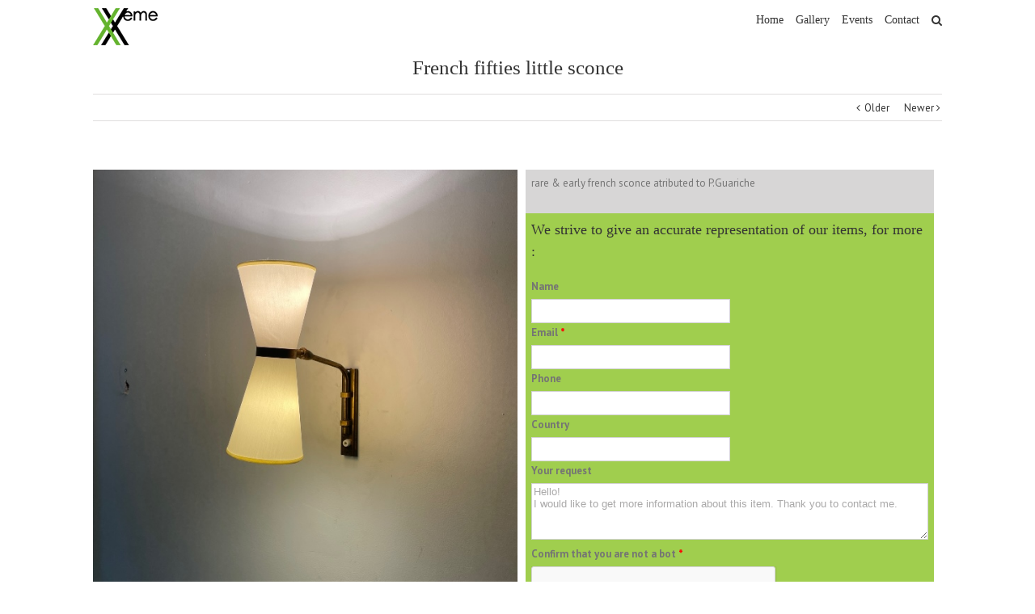

--- FILE ---
content_type: text/html; charset=utf-8
request_url: https://www.google.com/recaptcha/api2/anchor?ar=1&k=6LcdOYgUAAAAAITbhNaXCZ0OSGYf6jE7g4OcucYk&co=aHR0cDovL3d3dy54eGVtZS5jb206ODA.&hl=en&v=PoyoqOPhxBO7pBk68S4YbpHZ&size=normal&anchor-ms=20000&execute-ms=30000&cb=simg28nsw30z
body_size: 49441
content:
<!DOCTYPE HTML><html dir="ltr" lang="en"><head><meta http-equiv="Content-Type" content="text/html; charset=UTF-8">
<meta http-equiv="X-UA-Compatible" content="IE=edge">
<title>reCAPTCHA</title>
<style type="text/css">
/* cyrillic-ext */
@font-face {
  font-family: 'Roboto';
  font-style: normal;
  font-weight: 400;
  font-stretch: 100%;
  src: url(//fonts.gstatic.com/s/roboto/v48/KFO7CnqEu92Fr1ME7kSn66aGLdTylUAMa3GUBHMdazTgWw.woff2) format('woff2');
  unicode-range: U+0460-052F, U+1C80-1C8A, U+20B4, U+2DE0-2DFF, U+A640-A69F, U+FE2E-FE2F;
}
/* cyrillic */
@font-face {
  font-family: 'Roboto';
  font-style: normal;
  font-weight: 400;
  font-stretch: 100%;
  src: url(//fonts.gstatic.com/s/roboto/v48/KFO7CnqEu92Fr1ME7kSn66aGLdTylUAMa3iUBHMdazTgWw.woff2) format('woff2');
  unicode-range: U+0301, U+0400-045F, U+0490-0491, U+04B0-04B1, U+2116;
}
/* greek-ext */
@font-face {
  font-family: 'Roboto';
  font-style: normal;
  font-weight: 400;
  font-stretch: 100%;
  src: url(//fonts.gstatic.com/s/roboto/v48/KFO7CnqEu92Fr1ME7kSn66aGLdTylUAMa3CUBHMdazTgWw.woff2) format('woff2');
  unicode-range: U+1F00-1FFF;
}
/* greek */
@font-face {
  font-family: 'Roboto';
  font-style: normal;
  font-weight: 400;
  font-stretch: 100%;
  src: url(//fonts.gstatic.com/s/roboto/v48/KFO7CnqEu92Fr1ME7kSn66aGLdTylUAMa3-UBHMdazTgWw.woff2) format('woff2');
  unicode-range: U+0370-0377, U+037A-037F, U+0384-038A, U+038C, U+038E-03A1, U+03A3-03FF;
}
/* math */
@font-face {
  font-family: 'Roboto';
  font-style: normal;
  font-weight: 400;
  font-stretch: 100%;
  src: url(//fonts.gstatic.com/s/roboto/v48/KFO7CnqEu92Fr1ME7kSn66aGLdTylUAMawCUBHMdazTgWw.woff2) format('woff2');
  unicode-range: U+0302-0303, U+0305, U+0307-0308, U+0310, U+0312, U+0315, U+031A, U+0326-0327, U+032C, U+032F-0330, U+0332-0333, U+0338, U+033A, U+0346, U+034D, U+0391-03A1, U+03A3-03A9, U+03B1-03C9, U+03D1, U+03D5-03D6, U+03F0-03F1, U+03F4-03F5, U+2016-2017, U+2034-2038, U+203C, U+2040, U+2043, U+2047, U+2050, U+2057, U+205F, U+2070-2071, U+2074-208E, U+2090-209C, U+20D0-20DC, U+20E1, U+20E5-20EF, U+2100-2112, U+2114-2115, U+2117-2121, U+2123-214F, U+2190, U+2192, U+2194-21AE, U+21B0-21E5, U+21F1-21F2, U+21F4-2211, U+2213-2214, U+2216-22FF, U+2308-230B, U+2310, U+2319, U+231C-2321, U+2336-237A, U+237C, U+2395, U+239B-23B7, U+23D0, U+23DC-23E1, U+2474-2475, U+25AF, U+25B3, U+25B7, U+25BD, U+25C1, U+25CA, U+25CC, U+25FB, U+266D-266F, U+27C0-27FF, U+2900-2AFF, U+2B0E-2B11, U+2B30-2B4C, U+2BFE, U+3030, U+FF5B, U+FF5D, U+1D400-1D7FF, U+1EE00-1EEFF;
}
/* symbols */
@font-face {
  font-family: 'Roboto';
  font-style: normal;
  font-weight: 400;
  font-stretch: 100%;
  src: url(//fonts.gstatic.com/s/roboto/v48/KFO7CnqEu92Fr1ME7kSn66aGLdTylUAMaxKUBHMdazTgWw.woff2) format('woff2');
  unicode-range: U+0001-000C, U+000E-001F, U+007F-009F, U+20DD-20E0, U+20E2-20E4, U+2150-218F, U+2190, U+2192, U+2194-2199, U+21AF, U+21E6-21F0, U+21F3, U+2218-2219, U+2299, U+22C4-22C6, U+2300-243F, U+2440-244A, U+2460-24FF, U+25A0-27BF, U+2800-28FF, U+2921-2922, U+2981, U+29BF, U+29EB, U+2B00-2BFF, U+4DC0-4DFF, U+FFF9-FFFB, U+10140-1018E, U+10190-1019C, U+101A0, U+101D0-101FD, U+102E0-102FB, U+10E60-10E7E, U+1D2C0-1D2D3, U+1D2E0-1D37F, U+1F000-1F0FF, U+1F100-1F1AD, U+1F1E6-1F1FF, U+1F30D-1F30F, U+1F315, U+1F31C, U+1F31E, U+1F320-1F32C, U+1F336, U+1F378, U+1F37D, U+1F382, U+1F393-1F39F, U+1F3A7-1F3A8, U+1F3AC-1F3AF, U+1F3C2, U+1F3C4-1F3C6, U+1F3CA-1F3CE, U+1F3D4-1F3E0, U+1F3ED, U+1F3F1-1F3F3, U+1F3F5-1F3F7, U+1F408, U+1F415, U+1F41F, U+1F426, U+1F43F, U+1F441-1F442, U+1F444, U+1F446-1F449, U+1F44C-1F44E, U+1F453, U+1F46A, U+1F47D, U+1F4A3, U+1F4B0, U+1F4B3, U+1F4B9, U+1F4BB, U+1F4BF, U+1F4C8-1F4CB, U+1F4D6, U+1F4DA, U+1F4DF, U+1F4E3-1F4E6, U+1F4EA-1F4ED, U+1F4F7, U+1F4F9-1F4FB, U+1F4FD-1F4FE, U+1F503, U+1F507-1F50B, U+1F50D, U+1F512-1F513, U+1F53E-1F54A, U+1F54F-1F5FA, U+1F610, U+1F650-1F67F, U+1F687, U+1F68D, U+1F691, U+1F694, U+1F698, U+1F6AD, U+1F6B2, U+1F6B9-1F6BA, U+1F6BC, U+1F6C6-1F6CF, U+1F6D3-1F6D7, U+1F6E0-1F6EA, U+1F6F0-1F6F3, U+1F6F7-1F6FC, U+1F700-1F7FF, U+1F800-1F80B, U+1F810-1F847, U+1F850-1F859, U+1F860-1F887, U+1F890-1F8AD, U+1F8B0-1F8BB, U+1F8C0-1F8C1, U+1F900-1F90B, U+1F93B, U+1F946, U+1F984, U+1F996, U+1F9E9, U+1FA00-1FA6F, U+1FA70-1FA7C, U+1FA80-1FA89, U+1FA8F-1FAC6, U+1FACE-1FADC, U+1FADF-1FAE9, U+1FAF0-1FAF8, U+1FB00-1FBFF;
}
/* vietnamese */
@font-face {
  font-family: 'Roboto';
  font-style: normal;
  font-weight: 400;
  font-stretch: 100%;
  src: url(//fonts.gstatic.com/s/roboto/v48/KFO7CnqEu92Fr1ME7kSn66aGLdTylUAMa3OUBHMdazTgWw.woff2) format('woff2');
  unicode-range: U+0102-0103, U+0110-0111, U+0128-0129, U+0168-0169, U+01A0-01A1, U+01AF-01B0, U+0300-0301, U+0303-0304, U+0308-0309, U+0323, U+0329, U+1EA0-1EF9, U+20AB;
}
/* latin-ext */
@font-face {
  font-family: 'Roboto';
  font-style: normal;
  font-weight: 400;
  font-stretch: 100%;
  src: url(//fonts.gstatic.com/s/roboto/v48/KFO7CnqEu92Fr1ME7kSn66aGLdTylUAMa3KUBHMdazTgWw.woff2) format('woff2');
  unicode-range: U+0100-02BA, U+02BD-02C5, U+02C7-02CC, U+02CE-02D7, U+02DD-02FF, U+0304, U+0308, U+0329, U+1D00-1DBF, U+1E00-1E9F, U+1EF2-1EFF, U+2020, U+20A0-20AB, U+20AD-20C0, U+2113, U+2C60-2C7F, U+A720-A7FF;
}
/* latin */
@font-face {
  font-family: 'Roboto';
  font-style: normal;
  font-weight: 400;
  font-stretch: 100%;
  src: url(//fonts.gstatic.com/s/roboto/v48/KFO7CnqEu92Fr1ME7kSn66aGLdTylUAMa3yUBHMdazQ.woff2) format('woff2');
  unicode-range: U+0000-00FF, U+0131, U+0152-0153, U+02BB-02BC, U+02C6, U+02DA, U+02DC, U+0304, U+0308, U+0329, U+2000-206F, U+20AC, U+2122, U+2191, U+2193, U+2212, U+2215, U+FEFF, U+FFFD;
}
/* cyrillic-ext */
@font-face {
  font-family: 'Roboto';
  font-style: normal;
  font-weight: 500;
  font-stretch: 100%;
  src: url(//fonts.gstatic.com/s/roboto/v48/KFO7CnqEu92Fr1ME7kSn66aGLdTylUAMa3GUBHMdazTgWw.woff2) format('woff2');
  unicode-range: U+0460-052F, U+1C80-1C8A, U+20B4, U+2DE0-2DFF, U+A640-A69F, U+FE2E-FE2F;
}
/* cyrillic */
@font-face {
  font-family: 'Roboto';
  font-style: normal;
  font-weight: 500;
  font-stretch: 100%;
  src: url(//fonts.gstatic.com/s/roboto/v48/KFO7CnqEu92Fr1ME7kSn66aGLdTylUAMa3iUBHMdazTgWw.woff2) format('woff2');
  unicode-range: U+0301, U+0400-045F, U+0490-0491, U+04B0-04B1, U+2116;
}
/* greek-ext */
@font-face {
  font-family: 'Roboto';
  font-style: normal;
  font-weight: 500;
  font-stretch: 100%;
  src: url(//fonts.gstatic.com/s/roboto/v48/KFO7CnqEu92Fr1ME7kSn66aGLdTylUAMa3CUBHMdazTgWw.woff2) format('woff2');
  unicode-range: U+1F00-1FFF;
}
/* greek */
@font-face {
  font-family: 'Roboto';
  font-style: normal;
  font-weight: 500;
  font-stretch: 100%;
  src: url(//fonts.gstatic.com/s/roboto/v48/KFO7CnqEu92Fr1ME7kSn66aGLdTylUAMa3-UBHMdazTgWw.woff2) format('woff2');
  unicode-range: U+0370-0377, U+037A-037F, U+0384-038A, U+038C, U+038E-03A1, U+03A3-03FF;
}
/* math */
@font-face {
  font-family: 'Roboto';
  font-style: normal;
  font-weight: 500;
  font-stretch: 100%;
  src: url(//fonts.gstatic.com/s/roboto/v48/KFO7CnqEu92Fr1ME7kSn66aGLdTylUAMawCUBHMdazTgWw.woff2) format('woff2');
  unicode-range: U+0302-0303, U+0305, U+0307-0308, U+0310, U+0312, U+0315, U+031A, U+0326-0327, U+032C, U+032F-0330, U+0332-0333, U+0338, U+033A, U+0346, U+034D, U+0391-03A1, U+03A3-03A9, U+03B1-03C9, U+03D1, U+03D5-03D6, U+03F0-03F1, U+03F4-03F5, U+2016-2017, U+2034-2038, U+203C, U+2040, U+2043, U+2047, U+2050, U+2057, U+205F, U+2070-2071, U+2074-208E, U+2090-209C, U+20D0-20DC, U+20E1, U+20E5-20EF, U+2100-2112, U+2114-2115, U+2117-2121, U+2123-214F, U+2190, U+2192, U+2194-21AE, U+21B0-21E5, U+21F1-21F2, U+21F4-2211, U+2213-2214, U+2216-22FF, U+2308-230B, U+2310, U+2319, U+231C-2321, U+2336-237A, U+237C, U+2395, U+239B-23B7, U+23D0, U+23DC-23E1, U+2474-2475, U+25AF, U+25B3, U+25B7, U+25BD, U+25C1, U+25CA, U+25CC, U+25FB, U+266D-266F, U+27C0-27FF, U+2900-2AFF, U+2B0E-2B11, U+2B30-2B4C, U+2BFE, U+3030, U+FF5B, U+FF5D, U+1D400-1D7FF, U+1EE00-1EEFF;
}
/* symbols */
@font-face {
  font-family: 'Roboto';
  font-style: normal;
  font-weight: 500;
  font-stretch: 100%;
  src: url(//fonts.gstatic.com/s/roboto/v48/KFO7CnqEu92Fr1ME7kSn66aGLdTylUAMaxKUBHMdazTgWw.woff2) format('woff2');
  unicode-range: U+0001-000C, U+000E-001F, U+007F-009F, U+20DD-20E0, U+20E2-20E4, U+2150-218F, U+2190, U+2192, U+2194-2199, U+21AF, U+21E6-21F0, U+21F3, U+2218-2219, U+2299, U+22C4-22C6, U+2300-243F, U+2440-244A, U+2460-24FF, U+25A0-27BF, U+2800-28FF, U+2921-2922, U+2981, U+29BF, U+29EB, U+2B00-2BFF, U+4DC0-4DFF, U+FFF9-FFFB, U+10140-1018E, U+10190-1019C, U+101A0, U+101D0-101FD, U+102E0-102FB, U+10E60-10E7E, U+1D2C0-1D2D3, U+1D2E0-1D37F, U+1F000-1F0FF, U+1F100-1F1AD, U+1F1E6-1F1FF, U+1F30D-1F30F, U+1F315, U+1F31C, U+1F31E, U+1F320-1F32C, U+1F336, U+1F378, U+1F37D, U+1F382, U+1F393-1F39F, U+1F3A7-1F3A8, U+1F3AC-1F3AF, U+1F3C2, U+1F3C4-1F3C6, U+1F3CA-1F3CE, U+1F3D4-1F3E0, U+1F3ED, U+1F3F1-1F3F3, U+1F3F5-1F3F7, U+1F408, U+1F415, U+1F41F, U+1F426, U+1F43F, U+1F441-1F442, U+1F444, U+1F446-1F449, U+1F44C-1F44E, U+1F453, U+1F46A, U+1F47D, U+1F4A3, U+1F4B0, U+1F4B3, U+1F4B9, U+1F4BB, U+1F4BF, U+1F4C8-1F4CB, U+1F4D6, U+1F4DA, U+1F4DF, U+1F4E3-1F4E6, U+1F4EA-1F4ED, U+1F4F7, U+1F4F9-1F4FB, U+1F4FD-1F4FE, U+1F503, U+1F507-1F50B, U+1F50D, U+1F512-1F513, U+1F53E-1F54A, U+1F54F-1F5FA, U+1F610, U+1F650-1F67F, U+1F687, U+1F68D, U+1F691, U+1F694, U+1F698, U+1F6AD, U+1F6B2, U+1F6B9-1F6BA, U+1F6BC, U+1F6C6-1F6CF, U+1F6D3-1F6D7, U+1F6E0-1F6EA, U+1F6F0-1F6F3, U+1F6F7-1F6FC, U+1F700-1F7FF, U+1F800-1F80B, U+1F810-1F847, U+1F850-1F859, U+1F860-1F887, U+1F890-1F8AD, U+1F8B0-1F8BB, U+1F8C0-1F8C1, U+1F900-1F90B, U+1F93B, U+1F946, U+1F984, U+1F996, U+1F9E9, U+1FA00-1FA6F, U+1FA70-1FA7C, U+1FA80-1FA89, U+1FA8F-1FAC6, U+1FACE-1FADC, U+1FADF-1FAE9, U+1FAF0-1FAF8, U+1FB00-1FBFF;
}
/* vietnamese */
@font-face {
  font-family: 'Roboto';
  font-style: normal;
  font-weight: 500;
  font-stretch: 100%;
  src: url(//fonts.gstatic.com/s/roboto/v48/KFO7CnqEu92Fr1ME7kSn66aGLdTylUAMa3OUBHMdazTgWw.woff2) format('woff2');
  unicode-range: U+0102-0103, U+0110-0111, U+0128-0129, U+0168-0169, U+01A0-01A1, U+01AF-01B0, U+0300-0301, U+0303-0304, U+0308-0309, U+0323, U+0329, U+1EA0-1EF9, U+20AB;
}
/* latin-ext */
@font-face {
  font-family: 'Roboto';
  font-style: normal;
  font-weight: 500;
  font-stretch: 100%;
  src: url(//fonts.gstatic.com/s/roboto/v48/KFO7CnqEu92Fr1ME7kSn66aGLdTylUAMa3KUBHMdazTgWw.woff2) format('woff2');
  unicode-range: U+0100-02BA, U+02BD-02C5, U+02C7-02CC, U+02CE-02D7, U+02DD-02FF, U+0304, U+0308, U+0329, U+1D00-1DBF, U+1E00-1E9F, U+1EF2-1EFF, U+2020, U+20A0-20AB, U+20AD-20C0, U+2113, U+2C60-2C7F, U+A720-A7FF;
}
/* latin */
@font-face {
  font-family: 'Roboto';
  font-style: normal;
  font-weight: 500;
  font-stretch: 100%;
  src: url(//fonts.gstatic.com/s/roboto/v48/KFO7CnqEu92Fr1ME7kSn66aGLdTylUAMa3yUBHMdazQ.woff2) format('woff2');
  unicode-range: U+0000-00FF, U+0131, U+0152-0153, U+02BB-02BC, U+02C6, U+02DA, U+02DC, U+0304, U+0308, U+0329, U+2000-206F, U+20AC, U+2122, U+2191, U+2193, U+2212, U+2215, U+FEFF, U+FFFD;
}
/* cyrillic-ext */
@font-face {
  font-family: 'Roboto';
  font-style: normal;
  font-weight: 900;
  font-stretch: 100%;
  src: url(//fonts.gstatic.com/s/roboto/v48/KFO7CnqEu92Fr1ME7kSn66aGLdTylUAMa3GUBHMdazTgWw.woff2) format('woff2');
  unicode-range: U+0460-052F, U+1C80-1C8A, U+20B4, U+2DE0-2DFF, U+A640-A69F, U+FE2E-FE2F;
}
/* cyrillic */
@font-face {
  font-family: 'Roboto';
  font-style: normal;
  font-weight: 900;
  font-stretch: 100%;
  src: url(//fonts.gstatic.com/s/roboto/v48/KFO7CnqEu92Fr1ME7kSn66aGLdTylUAMa3iUBHMdazTgWw.woff2) format('woff2');
  unicode-range: U+0301, U+0400-045F, U+0490-0491, U+04B0-04B1, U+2116;
}
/* greek-ext */
@font-face {
  font-family: 'Roboto';
  font-style: normal;
  font-weight: 900;
  font-stretch: 100%;
  src: url(//fonts.gstatic.com/s/roboto/v48/KFO7CnqEu92Fr1ME7kSn66aGLdTylUAMa3CUBHMdazTgWw.woff2) format('woff2');
  unicode-range: U+1F00-1FFF;
}
/* greek */
@font-face {
  font-family: 'Roboto';
  font-style: normal;
  font-weight: 900;
  font-stretch: 100%;
  src: url(//fonts.gstatic.com/s/roboto/v48/KFO7CnqEu92Fr1ME7kSn66aGLdTylUAMa3-UBHMdazTgWw.woff2) format('woff2');
  unicode-range: U+0370-0377, U+037A-037F, U+0384-038A, U+038C, U+038E-03A1, U+03A3-03FF;
}
/* math */
@font-face {
  font-family: 'Roboto';
  font-style: normal;
  font-weight: 900;
  font-stretch: 100%;
  src: url(//fonts.gstatic.com/s/roboto/v48/KFO7CnqEu92Fr1ME7kSn66aGLdTylUAMawCUBHMdazTgWw.woff2) format('woff2');
  unicode-range: U+0302-0303, U+0305, U+0307-0308, U+0310, U+0312, U+0315, U+031A, U+0326-0327, U+032C, U+032F-0330, U+0332-0333, U+0338, U+033A, U+0346, U+034D, U+0391-03A1, U+03A3-03A9, U+03B1-03C9, U+03D1, U+03D5-03D6, U+03F0-03F1, U+03F4-03F5, U+2016-2017, U+2034-2038, U+203C, U+2040, U+2043, U+2047, U+2050, U+2057, U+205F, U+2070-2071, U+2074-208E, U+2090-209C, U+20D0-20DC, U+20E1, U+20E5-20EF, U+2100-2112, U+2114-2115, U+2117-2121, U+2123-214F, U+2190, U+2192, U+2194-21AE, U+21B0-21E5, U+21F1-21F2, U+21F4-2211, U+2213-2214, U+2216-22FF, U+2308-230B, U+2310, U+2319, U+231C-2321, U+2336-237A, U+237C, U+2395, U+239B-23B7, U+23D0, U+23DC-23E1, U+2474-2475, U+25AF, U+25B3, U+25B7, U+25BD, U+25C1, U+25CA, U+25CC, U+25FB, U+266D-266F, U+27C0-27FF, U+2900-2AFF, U+2B0E-2B11, U+2B30-2B4C, U+2BFE, U+3030, U+FF5B, U+FF5D, U+1D400-1D7FF, U+1EE00-1EEFF;
}
/* symbols */
@font-face {
  font-family: 'Roboto';
  font-style: normal;
  font-weight: 900;
  font-stretch: 100%;
  src: url(//fonts.gstatic.com/s/roboto/v48/KFO7CnqEu92Fr1ME7kSn66aGLdTylUAMaxKUBHMdazTgWw.woff2) format('woff2');
  unicode-range: U+0001-000C, U+000E-001F, U+007F-009F, U+20DD-20E0, U+20E2-20E4, U+2150-218F, U+2190, U+2192, U+2194-2199, U+21AF, U+21E6-21F0, U+21F3, U+2218-2219, U+2299, U+22C4-22C6, U+2300-243F, U+2440-244A, U+2460-24FF, U+25A0-27BF, U+2800-28FF, U+2921-2922, U+2981, U+29BF, U+29EB, U+2B00-2BFF, U+4DC0-4DFF, U+FFF9-FFFB, U+10140-1018E, U+10190-1019C, U+101A0, U+101D0-101FD, U+102E0-102FB, U+10E60-10E7E, U+1D2C0-1D2D3, U+1D2E0-1D37F, U+1F000-1F0FF, U+1F100-1F1AD, U+1F1E6-1F1FF, U+1F30D-1F30F, U+1F315, U+1F31C, U+1F31E, U+1F320-1F32C, U+1F336, U+1F378, U+1F37D, U+1F382, U+1F393-1F39F, U+1F3A7-1F3A8, U+1F3AC-1F3AF, U+1F3C2, U+1F3C4-1F3C6, U+1F3CA-1F3CE, U+1F3D4-1F3E0, U+1F3ED, U+1F3F1-1F3F3, U+1F3F5-1F3F7, U+1F408, U+1F415, U+1F41F, U+1F426, U+1F43F, U+1F441-1F442, U+1F444, U+1F446-1F449, U+1F44C-1F44E, U+1F453, U+1F46A, U+1F47D, U+1F4A3, U+1F4B0, U+1F4B3, U+1F4B9, U+1F4BB, U+1F4BF, U+1F4C8-1F4CB, U+1F4D6, U+1F4DA, U+1F4DF, U+1F4E3-1F4E6, U+1F4EA-1F4ED, U+1F4F7, U+1F4F9-1F4FB, U+1F4FD-1F4FE, U+1F503, U+1F507-1F50B, U+1F50D, U+1F512-1F513, U+1F53E-1F54A, U+1F54F-1F5FA, U+1F610, U+1F650-1F67F, U+1F687, U+1F68D, U+1F691, U+1F694, U+1F698, U+1F6AD, U+1F6B2, U+1F6B9-1F6BA, U+1F6BC, U+1F6C6-1F6CF, U+1F6D3-1F6D7, U+1F6E0-1F6EA, U+1F6F0-1F6F3, U+1F6F7-1F6FC, U+1F700-1F7FF, U+1F800-1F80B, U+1F810-1F847, U+1F850-1F859, U+1F860-1F887, U+1F890-1F8AD, U+1F8B0-1F8BB, U+1F8C0-1F8C1, U+1F900-1F90B, U+1F93B, U+1F946, U+1F984, U+1F996, U+1F9E9, U+1FA00-1FA6F, U+1FA70-1FA7C, U+1FA80-1FA89, U+1FA8F-1FAC6, U+1FACE-1FADC, U+1FADF-1FAE9, U+1FAF0-1FAF8, U+1FB00-1FBFF;
}
/* vietnamese */
@font-face {
  font-family: 'Roboto';
  font-style: normal;
  font-weight: 900;
  font-stretch: 100%;
  src: url(//fonts.gstatic.com/s/roboto/v48/KFO7CnqEu92Fr1ME7kSn66aGLdTylUAMa3OUBHMdazTgWw.woff2) format('woff2');
  unicode-range: U+0102-0103, U+0110-0111, U+0128-0129, U+0168-0169, U+01A0-01A1, U+01AF-01B0, U+0300-0301, U+0303-0304, U+0308-0309, U+0323, U+0329, U+1EA0-1EF9, U+20AB;
}
/* latin-ext */
@font-face {
  font-family: 'Roboto';
  font-style: normal;
  font-weight: 900;
  font-stretch: 100%;
  src: url(//fonts.gstatic.com/s/roboto/v48/KFO7CnqEu92Fr1ME7kSn66aGLdTylUAMa3KUBHMdazTgWw.woff2) format('woff2');
  unicode-range: U+0100-02BA, U+02BD-02C5, U+02C7-02CC, U+02CE-02D7, U+02DD-02FF, U+0304, U+0308, U+0329, U+1D00-1DBF, U+1E00-1E9F, U+1EF2-1EFF, U+2020, U+20A0-20AB, U+20AD-20C0, U+2113, U+2C60-2C7F, U+A720-A7FF;
}
/* latin */
@font-face {
  font-family: 'Roboto';
  font-style: normal;
  font-weight: 900;
  font-stretch: 100%;
  src: url(//fonts.gstatic.com/s/roboto/v48/KFO7CnqEu92Fr1ME7kSn66aGLdTylUAMa3yUBHMdazQ.woff2) format('woff2');
  unicode-range: U+0000-00FF, U+0131, U+0152-0153, U+02BB-02BC, U+02C6, U+02DA, U+02DC, U+0304, U+0308, U+0329, U+2000-206F, U+20AC, U+2122, U+2191, U+2193, U+2212, U+2215, U+FEFF, U+FFFD;
}

</style>
<link rel="stylesheet" type="text/css" href="https://www.gstatic.com/recaptcha/releases/PoyoqOPhxBO7pBk68S4YbpHZ/styles__ltr.css">
<script nonce="G4jXZGtNh2t5us4yM5YMfw" type="text/javascript">window['__recaptcha_api'] = 'https://www.google.com/recaptcha/api2/';</script>
<script type="text/javascript" src="https://www.gstatic.com/recaptcha/releases/PoyoqOPhxBO7pBk68S4YbpHZ/recaptcha__en.js" nonce="G4jXZGtNh2t5us4yM5YMfw">
      
    </script></head>
<body><div id="rc-anchor-alert" class="rc-anchor-alert"></div>
<input type="hidden" id="recaptcha-token" value="[base64]">
<script type="text/javascript" nonce="G4jXZGtNh2t5us4yM5YMfw">
      recaptcha.anchor.Main.init("[\x22ainput\x22,[\x22bgdata\x22,\x22\x22,\[base64]/[base64]/[base64]/ZyhXLGgpOnEoW04sMjEsbF0sVywwKSxoKSxmYWxzZSxmYWxzZSl9Y2F0Y2goayl7RygzNTgsVyk/[base64]/[base64]/[base64]/[base64]/[base64]/[base64]/[base64]/bmV3IEJbT10oRFswXSk6dz09Mj9uZXcgQltPXShEWzBdLERbMV0pOnc9PTM/bmV3IEJbT10oRFswXSxEWzFdLERbMl0pOnc9PTQ/[base64]/[base64]/[base64]/[base64]/[base64]\\u003d\x22,\[base64]\x22,\x22woHChVjDt8Kqf0/CusO5VR/[base64]/[base64]/DuEzCksKowrPDqAVUHWXDvMOodVkdCsK5TxoewqPDpSHCn8KjPmvCr8ObK8OJw5zCn8Obw5fDncKAwqXClERKwp8/L8KLw7YFwrlGwqjCognDtsO0bi7CjsOfa37Dp8OKbXJFNMOIR8KRwp/CvMOlw4bDm14cD2rDscKswoRewovDlkvCg8Kuw6PDs8OzwrM4w5/DoMKKSQTDhxhQNxXDuiJqw5RBNmrDhyvCrcK6XyHDtMKjwooHIQJzG8OYE8KXw43DmcK0wpfCpkU+SFLCgMO1D8KfwoZ/T2LCjcKjwqXDoxEJcAjDrMO0SMKdwp7CnxVewrtnwqrCoMOhRcOYw5/CiVHCrSEPw5PDvAxDwqbDi8KvwrXCs8KkWsOVwpfCvlTCo0LCu3F0w7LDqmrCvcKlHGYMSMO+w4DDli9jJRHDlMOKDMKUwpzDozTDsMOOJcOED15LVcOXXMOufCcPasOMIsKzwo/CmMKMwqjDiRRIw51zw7/DgsOfDMKPW8K5KcOeF8OsU8Krw73Dh1nCkmPDjUp+KcKuw5LCg8O2woPDn8KgcsOywo3Dp0MfOCrClgLDvwNHJcKMw4bDuQ/DqWY8MsORwrtvwrBCQinCn38pQ8KjwqnCm8Ouw7xUa8KRDMKcw6x0wqEhwrHDgsKwwpMdTEbCr8K4wps+wqcCO8ObesKhw5/DgDU7Y8OzF8Kyw7zDvMOfVC9mw43DnQzDqyvCjQNVMFMsMAjDn8O6KgoTwoXCkFPCm2jCjsKCwprDmcKQcy/CnADCmiNhc1/[base64]/DhzvCojXCq3HDknbDhE/[base64]/[base64]/[base64]/[base64]/DsjghaE7DhHoHw7xrw7wKIkZTaA7DhsKhwrBFRMK7Fhh6d8KrcVgcwpIDwrvCk1phezXCkxPDvsKrBMKEwoHCq1Jgb8OuwqhyVsOeIS7CgSsJOjFVPBvDv8KewoTDiMKKwojDgcOlcMKyZ2Anw5fCtm0RwrEzcMK/emvCgMK3wonCnsO5w4DDrsOrDcKVBMOVw4nCmyfDv8Kpw7VSfE1DwpjDjMOkacOXNMK+WsKxwroRC1wGbTBaa2bDmRDCgnvCncKCwq3Cq0jDhcOcWsKbdcO/EB4FwpI8MVZBwqwdwr3CtcOUwrNfYmzDscOGwpXCsk/CtMOww78fO8ONwq9zWsKffw/DulZmwoImFWzDqDHDiznCscO2bMK4C3XCv8K7wrzDjE5Tw7XCi8OwwrTCk8OVcsKzL3tpNcKcwrs6Hz7DpgbCmWPCrsOCN3dlwo5AY0JFZ8K/[base64]/[base64]/DvcOGw7DDpsO2w5nCucORw4HDigvCh20RwrdXw63DkcOpwqDDp8O2wrTChwHDnMOMM3ZBRSVCw4bDojfDgsKcbMOhIsOPw4zCkMOlNsKew4TCvXTDlcOGZcOuJEjConEEwo1JwrdHT8OkwpjCsTMPwqtZSgNSwofDiV/CkcOJB8Olw77CtzczaSPDhht9bUjDug98w7l/N8OBwqpab8KfwpBJwr8VM8KBK8Kpw5DDk8KLwpUtIUPDtULDkUkMXnoRw5wTwoDCqcKCwqc1VcKKwpDCqx/DnGrDrUPCrMOqwodaw5nCmcOxUcOgNMKRwo59w71gJkrDhsOBwpPCsMKoLmLDucKGwrfCtDYUw48+w7s/[base64]/DoMKsU8Oww4HDsX5nfR/CvMOMQsKLw43DvwPClcO7wqbCpMOrRVxPa8KdwpMLwo/CmMKtwoTCrhfDlcKNwp48dMKPw7Z+RcK7woB0N8KPIsKCw5l5LcK/IMOww5DDjWA3w4xDwoYcwq8AGsOMw4tKw6I4w4pGwqXCtcOYwq1BE0DDhcKUw4I0S8Kmw7UUwqo+w73CrWjCnW1fw5LDi8O3w4Q5w7FZC8KnXMO8w4/[base64]/Do8KhwpbDuMOHwox+cT4qIE/CgcOuwpInf8KnY28Bw5sRw5nDtMOwwpUUw40HwofCmMKnwoHDnMOzw5N/BErDplHCrh42w5Mmw61sw5TDpRw1wqoiVsKhXcKDwo7CmiJodMO+FcOAwp5cw6RUw58pw6XDuXcZwqxjFgpebcOIO8OawpnCrVVNesOEPDIJGE97Kjdnw47CpcKBw7d/w49lEzQcW8KhwrBOw60Pw5/CoAMJwq/CsU0Gw73CuAwqWBdtcixMTgJxw641UsKRQcKWCwnDu0DCnsKSw4EJTSrChENkwrHChMOTwpjDt8OSw5TDtsOQwqpew7PCoAXCnsKpUcODwoZsw5d9w5xQAcO8QH/Dvx5aw7rCtMOeZ3bCiTxiwpIhFsKkw6vDrWvCjcOdchjDisOiRXLDosORPS3CpTDDuH4KRsKgw4Yqw4PDoCDCt8K1wojDtsKgVsONw7FKwqzDt8OWwrYCw7/CkMKBQsOqw6QSUcOCfiB0wqDCgcKFw748GUbDmFvCpQJJYgdgw4fCgsKmwqPCjsKrBcKTw57CiUYGFcO/wpJgwpjCk8K8GxLCrsOUw5HCizBbwrDCr2NJwqoZCcKmw4IjKMONYMK/KcOOCMOOw5zCjzfCuMOnFkwxJhrDnsORTsKCEGQTezI0w59qwrZnXsOTw6EfNA0iDMKPY8OSwqnCuSPCnMO9wpPCjSnDgwrDpcKXOsOQwowTWcKCV8KvTQ/[base64]/[base64]/CpCvDu3rCnjd7w7tpGTvCkTLDncK6w4tldxLDv8OjYxwOw6LDucKQw47CrRBDaMOZw7ddw4lHJcOPKsOSGcKawpIMPMO4K8KEdsORwojCpMKOcz4saxpYcSBYwp07wqnDlsKyOMOqSy3DlsKRO0Y4U8OQCsONw6/Co8KUbgVKw6LCvlLDpG3CoMK/wqPDtxkYw6QjNyPCqk7Dh8KqwoolKmgEAgHDiX/CmQTDgsKrZcKqwrbCrQshwrjCp8KoVsK0P8OCwpdcMMOdBEMnacOAwrgHDHx8CcOsw45PLmtRwqLDt0gEwpjDkcKOEsOwFUDDvzgfdH/DhDNeZsOzWsK/[base64]/[base64]/DksO5UX9Kwq7Dg8Orw5xKw63DhsOww44DwpDCn0LDkEFcNx8Gw7EbwozCmm/[base64]/DjsK5FR4qTz/DocOuwp9cUcKFw6jDm2ZBwpnDoh/[base64]/GEtOwo0/w5LCh8OpwrTDiAICwpHDt8KTw7nDqSoPQiNLwp/DinV/woo9F8K1d8OiQlNVwqDDhcOmchxveyzCvMOQYSjCncOKexF0YSUOw51AJnnDk8KzWcKgwopVwoDDh8K/[base64]/[base64]/DiinCqcOgwo/ChVTDuRxReMOsS8K6AsOiwog6wq3CoBgyC8K3w77CpU9+SMOlwqLDnsOzEsK2w6jDgcOxw71ya0pUwognKsKyw6LDlls1wqnDvlXCqzrDlsKLw58dR8KywpgIBj9dw5/DiFFkdUUgXMKvccOldQbCpirCoXkHBQJOw5jCjnozLcK3VsK2YRLDkltrMcKUwrElTsO5wph/WsKuwrHCvGoIAQtJHgMtF8Kfw6bDisOpXMKUw7lxw4fCrhjCqS9fw7vDm3vCtMOcwqBHwqTDm0zCs2lYwqYmw4rDhCsrwrgFw5bCv27CmQJ9FGZ/aShowrXCksOJAMKrfTIhdsO6wo3CvsORw7XCvsOxwqcDAwfDpBEHw5QIZMONwrHDuULDnsKlw6JTw5TCl8K1JRnCo8K6wrLDv3c9T1vChsOLw6FhGlxccsO/[base64]/ClcOjw47Cqhh9YsOaccOyLifCtlfDvsKHwoBqWcObw4cbUMKaw7tAwr5/DcKRHHnDv1LCs8K+FDUTw7AePTbCv0dPw5/CoMKIe8ONccO2McOZwpDCqcO+w4Jdw4NdHATDlnIlRH1NwqB5RcKqw5gQwqnDoEISI8OfZC1OX8OawqzDqyBLwrNUElLDiHHCiFHCi1bCocOMbsOkwrR6TyZDwoNfw6pAw4d9QH/CscKBSwHDiBtNBMKMw4TCpDlYUHbDmDrDnsKTwowlwoYsdSlbW8Kiwp9Bw6N8wp52LBxGVcOnwoESwrLDvMOQB8OsUWd9TMOcNDlJUh7CksKOMcORQsO0W8Odw4rCrcO6w5Icw7Afw7TCrWphax1ZwoDDosO8wq9KwrlwST5swozDrF/DtMKxQB/CjMKow4zCuhLDqGXDmcK3dcOyYMOnH8Owwr9Gw5VxKl/[base64]/CksO3wokkMBsxSnrDhh7Ci8OVDDZFw5wPOiXDgcKSw5Vsw5I7e8Knw5YGwpLDhsOyw684CHR+eC/Dg8KbOxPCr8KVw53CuMK3w5UAL8OSdX5QXjbDjcOPw7FCaHXCrcK9wol9Qxx/wogVFFnDvz7ChEwTw6rDsG7CosKwF8Kaw7UZw5oWfhAJWTdXwrPDsw5pw7XDpRnDlQQ4TQvCk8KxTVzCvMK0Y8OfwqJAwrfCoWZwwoUfw4xaw7PCgsKdb23Cq8KFw6jDhh/DqMOVw4nDpMOyRMKTw5fDujgrGsO5w5BxOlcMwojDqzzDuiUlNF3CljXDpE14HsOrA1sewpwPw7l9wrTCnD/DugvCicOPZkwTNMOxc0zDtjdRe0s8wr/CtcOcBzg5Z8KZYMOjw741w6TCo8O9w6ZmYzMXJAktM8OnNsKAccOYWgTDnUnCk3rCslxVNmkvwqxbP0LDrmU0A8KFwqUlN8Kww4ZqwrBow4XCsMOmwqPDhxjDsk7CvRZaw7F/wpnCs8Kzw5PCkmlawpPDohLDpsKew4BlwrXCi0jCl01vLDVZGSPCksO2wpFXwr3ChRfDkMOYw50cw53Dl8OOIsKVDsKkJzLCqXUqw7XDqcKgwq3DgcOrQcOxKitEwrBYGljClcOIwrBnw7LDhXbDpmHCosOXecOow64Bw5NNV0/Cq1rDqAlMahfCsnzDoMOCGSzDsWl9w4rDgcO8w7nCkTZow6BPUnLCgigHw73DrcOURsOYYyI/[base64]/Ch8OzLcOww6jCmsKlWlLDm8OHw7jCpMO1w5JIcMKbwr/CokDCvDXChsO5wqbDlzHDrC9vIW1Jw7c4BMOEHMKqw7tJw54Zwr/Du8Oaw4IRwrLDt2BBwq02TcKuOyzCkidaw6BXwqRsF0PDpwogw7QQb8O+wpEsPMOkwosew5RuasKMf3FEGsKZFsKAV1syw4xTembDjcKJVsKUw4vCtV/DnnvCo8KZw4/[base64]/DCA1LWkKSsO4LwYtZBjCuWpkw5hWcSxZB8Ode3jCsXtaw6J5w5hxcmlpw5/[base64]/bVHDp2h9wpfCjB40Sh3Di1FJw4vDnn8/[base64]/CisO4IjXDmWDCpwLDqyTCi8OwDcOIAMOqw6zCnsKCRzfCrMO9w7IVUWXCrcObasKLI8OVOsKvd2TCslXDhjnDr3IULDFGIFIhwq0cwpnDllHCn8KMcHc0GSTDnMK4w5g8w4RyfgrCv8ORwp/DtsOww4jCqAzDisOow6sWwprDp8KZw65yUivDhMKRTsKHM8K6VsKgHcKrVsKQch5UQhvCk0HDhsOvT3zCvcKMw57CocOGw4PCkybCtic6w6fCvVM2fjDDtmEyw4DCqXvDtxkHeyjDrQd6EsKhw6sjLkvCosO7N8O/[base64]/[base64]/DviV6w6JsWsOxwrvDnkYhwrNpwq7CqxnDjCYXwp3CuE/Dnl1RDMK/[base64]/D2lGw53DvyEgwqI8YCpDw4bDvsOKw6rDj8One8KUwrDCm8OXYsO/F8OABsOKw7AIfcOgPsK/JMOxF2nCjCvDk1LCncKLH0bCocOiSFXDpMKmH8KJRcOHR8OQwr3Cnz7CosOXw5RIEsKMKcOsM0pRc8OIw5HDq8Kmw5gew57DvxvCgMOvBgXDp8KMd2FqwqnDrcKmwqxHwpHCkG3Dn8OWw7kdw4bCgMKqb8OEwo0BXh0pVG/[base64]/[base64]/CrGl6wo/DvsOxw5bDr0/[base64]/CrCE1w5ocdQHDjF4iwpXCoyAdw7vCigvCm8OYeMK4w7ASw5pdwrkdwp9VwoFhw5bCqC8DJsOXacOIKADCm2fCpmM/WTpJw5gdwpQXwpNwwr10wpXCssK9DcOkwrvDqAx6w54Ywq3CnT0Kwp1ow6bCk8OMQB3CkxASCsOZwp8/[base64]/w4VYcDfDn8OrVm/DscO8MMKrLHfCgMKdMxUGOsOiRUnCrcOTR8KgwqfCmn51wpTCjBkEA8O8MMOBX10xwpDDiSp7w5kmEi0EFX8AMMKEaFgUw5oWw6vCgSs3ZSzCkjnDiMKZV14Uw6BXwqs4F8OcMgpSwoPDisK8w44uw4jDslHDrsO2ZzIVUAUUw5U9bMKUw6XDiFgPw7/Cpyk7eT7CgcKhw5rCucOWwqAgwrHDmDJQwoPCqcOFO8Kjwp1IwrrCnXHDncOiZQdzMMOWwqsaYjBDw4JYZlceIcK9H8Orw7nCgMObMCxgJgk1ecKjw6lkwr05FTTClSwpw4bDsWg7w6QZw7fCqUIASl7Ch8Ocw5saMMO1woPDvnfDhMKlwqrDosO6ZMOrw6/Cr0kpwrxBV8K8w6TDncKSG38ew5LCgHnCnMORFBPDisK5wp/Di8OGwpnDriHDgcKWw6bDnmocO3MUTDluDcKPPEcGSAt/[base64]/CvEjDjMKXw78Ow5rDnCLDpWBTa8KUw4PCt3oAA8KUM3TCvcOJwrgXw4jCpl4mwqrClcOQw4LDvMOvPsK1wqDDpF9xDcOowoh1wpYrwrp/B2d+HWgDcMO5wr3Dt8KBTcOzw6nCmUVhw4/CqUE9wrNYw6sKw50FD8OQFsOtw68kQ8Orw7AGRAdEw70MPW1ww5wVCcOhwrHDtzDDksK1wrbCuG3CoSPCisOEeMOOZMKbwo8wwrMSGsKIwpQqG8K3wrUbw67DoybDhUhcQjjCvQgXBMKHwrzDrsOFf2rCs0ROwqo8wpQZwrzCjDMudmnCucOvwocGwqLDncO/w4IlY39gw4rDl8ONwpHDvcK0wqYIXMKrw4/[base64]/CsRrDl8OAw4NkwpVRwqFkYBrDt0PDoRfCp8OSLxREfcOefjolXGrCon88P3PCuEBLXsOpwo80LAI7dCjDlMK7FGlswoDDplXDqsKuw5FOAEvDoMKLMm/DmmUTcsOLEVxvw4zCj3LCvsK8w5dfwroSIsOFaH7CtsKBwrhtWUXDv8KjQDLDoMKKcMOowpbCujcmwqLCo0Zxw7MsCMOrCkDCgRPDuC3CqsOcJMKKw656f8OEHMO/LMOgMsKqRlLCnwF/VcO8acKIbFJ0wrLDmsKrwqQ3P8K5U27DusKKw6HCtXduQsOmw7IZwoguw6nDsEAeHcKmwqthEMO9wrIeW15/w7DDmsKCE8KpwqbDu8KhDcKQMAHDkcOgwrRCw4TDssK9woPDhsKwRMOrIjk/[base64]/[base64]/[base64]/Ci3XCjzHCn05Zw5N3acKRw69HTksMwpXCtlhJcRXDrQrCiMOBQUNFw5PCjwPDuyoxw4VDwq7DjsOFw6F9IsKhBMOOA8O5w4gew7fCrwFLecKfHsKzwojDhcKowoLCu8KAfMKEwpHCiMOVw7TDtcKtw6JHwpldYy8rBcKHw7bDqcOXJGB0E0YYw6wvNCLCtsO/FsKew5nCmsOHwrrDpcORGsOKAD7DnsKOBMOSeCLDqsKwwoN6wpXDr8KNw6bDmDXCo1nDucKuag/DpF3Dj21bwo7CmcOqw6ETwoHCkcKPNMK0wqDCkMObwrZ1c8KIw6LDiQXChHfDsifDu0TDlcOHbMK0wqvDqcOAwqXDn8O/w4PCsWjCpcKWKMOXajrCnMOlNcKJw7k9BgV2KsOlUMK4d1EPZ13Cn8Kowq/[base64]/[base64]/[base64]/CkElTS3UBwp/DhMO/w5hJwoTDkGcSazQIw77DmXRFwp3DkMO3wo81w5Fyc1zDs8O7KMODw6UCe8KOw71sMh/[base64]/[base64]/DlWUHV8OSR8ONw5JAX8Kqw756FnvDhXFAwo/[base64]/Cn8OjJ8O0dA4gdG7ClcKmw4g+CQTCicO/[base64]/RHLCgcK8I8KtKQMqwqNlbU04JUM9wodRaUYgwoQpw55bHsOOw5J2IcOnwozClmtXYMKRwoTCjsO1YcOoX8O6WhTDl8Kawqohw65bw78jfcOMwopmw7/Co8KGJMO5MVzCnsKBwpLDmMK5c8OsL8Ojw7MSwrcaSncXwpDDusOewpjCk2nDhcOlw6dFw4TDvl3CnRlzEsOuwqXDixp0LWnCr1s3HcKXOsKPL8KhOlLDkRJWwpDCg8O9LXDCp2YVUcOyKMK/wowbVSbDvFBRwqvDh2lBwofCnk9EfcKEYsOaMkXDqMOOwpbDoS3DmVB4WMOBwpnCgsKuFRzCscONJ8OPw4p9XFzDpCg0worDsy4Sw6ZZw7ZowqHChMKqwoLDqQ8lwpXDiCUNOcKsIhcycsO/Bml2woECw4wVLy/[base64]/Cg2MXNFpfw5kIwqbClwMhwrQgMTzCmStCwq/DrRdpw43DtXLDniYgCsOvw4bDniUqwqbDmiBFw69pEMKxbcKiQ8K0BMKwLcKyA0NWw6Fvw4zClgkrOAgQw77ClMKvMyl3woXDoGYpwrkuw4fCujTCvC/CiCPDicKtZMKow7wiwqIcw7AEB8OLwq/CtnEcasO1XE/[base64]/D8OuXAPDpHHDpsOAWVd2wqDDkMO3w6EGwqnDtG0VSQUZw4zCi8KGMsOXK8Kkw5VkSH/CmRDCnVlKwrxsAMKtw5PDvsKUesKSbEHDpMOAasOKIsKAO0/Dq8O/w73CvifDlg4jwqZrYcK5wqpBw6/Cj8OHPwfDhcOOwpgTOzIDw6snQCgTw7BlYMKEworDscOTOEUpMV3DgsOfwpvCl3XCu8ORDcOzCW/DqsKmNE/CrABkEANVaMOUwpnDkMK2w6jDnDYlL8KzBWbCl3Msw5VswrjCocKLCgx6B8KUZcO8VhbDvgPDpMO3P3NxZVwuwpnDlFvCknPCrA3DssO2P8KgLsK3wqzCpMKyMHxzwo/Cs8OOGWdGwr7DjsOiwrXDj8OuIcKdb0ISw4cIwrB/wq3DosOUwp4hI2vCtsKuw4p2ag8SwoBiCcKkYxTCqm1YFUpQw7NkYcOFWsOVw4o3w50bJsKEQTJLwo9gwpLDuMKwR01Rw5PChsOvwo7DqsORf3/DjGV1w7zDjAAmScO9El8/VV7ChC7DkBwjw7IbPlVLwohbcsOjbmtMw6jDtQTDgsKRw7I1woLDosOlw6HCqAVfaMOiwpDCpsO9Q8KBdQXCiyfDqWjDosONesKsw64wwrTDtS8owpxDwp/ChD0xw53Dq0DDkMOSwp7DrsKxNcKMfm58w5fCvzg/[base64]/ChcK7wp0Iw7sJwo/DsUIywprDjTjCvMKqwpRMGzx6w7pzwpHDjMOLdxnDlDXChMK6b8OMSDVVwqzCoAbCgC8kZMORw4hrbsOSUUNgwrgycMOSfcKoY8O4Cko8wrMmwq3DrsOOwrvDnsODw7RGwp/DjMK2aMO5XMOjAFHCrWHDtEPClVsgwoTCksOfw44BwpPCvsK0L8Oowop2w5zCnMKAwqnDhMOVwpLDm3zCqAbDp3d8e8KUI8OaVDcKw5ZzwoVlwpLDmsOaAT/[base64]/Dh3puw5HDrWXCiBnCnMORwqLCtMOPF8K8wp0WwoNtWiZuWl9sw7drw5vDkHHDqsOpwqfChMKbwrfCi8KDbUYBHSQydhplIj7DkcKfwoZXwp9eP8K9bsOHw7jCtcOWNMOWwp3CrV8jNcOHI2/[base64]/Hh/[base64]/Dg8OebsKLFsOyw5NswozDqcK0wqddw6zChAscOsKUHcOfNlzCv8OgAk/Cm8Okw5UKw4F5w4sFCsOMd8KJwr0Xw5DCiUjDlMKvw4rCl8OoERU/w40PbMKCdMKKR8KyasO5aiTCqAc7wqjDksOcw67ChUhia8KyUEQ+BsOLw64hwqV5LB/CiwpAw6JDw4zClcK1w6QGEMOswpfCgcOyDEPCncK6w54+w6l8w6AQB8KEw7Nnw51SBiHDtQzCucK/w6giwoQaw6fCgsKHD8KBUAjDnsOmA8KxBVvCkMKqKCjDuhB8PBrDniPDtE8MZ8OrGcK0wonDscKlb8Kwwogkw7I8Z0cpwqE5w7bCqcOtecKlw5IBwqksY8K8wrvChsKzw60CDMK/w6d5wp3CjnvCpsOrw4XCkMKgw4dEJ8KDX8KVwpnDvATCgMKjwq45KS4qd0TCmcKnTAQLEsKDc0XCvsODwpzDtzwlw5PDsVjCt3vCtD5NasKkwrbCq3hVwqTCkCBgwqHCo2zCkMKMf0QBwp3DusOUw5vDmQXCusOxMMKNfz5RTSFwEcOqwqnDrEVbZT/Dh8ONwqDDgMKLScKlw6Z/QzvDq8OcagkwwrPCt8O3w68kw6JDw63CqcOjAXkzKsO4OsOPwo7DpcOLAcOPw4RkZ8OPwqXDsgsEKsKxccK0C8O+IsO8DTLDvMKOfwRoZBNIw6gVEhN3e8KYwqJdIlUaw4AOwrjCogLDtREMwoVkLgnCqMKywpwAEcO1wp8ZwrDDrWDDozJ5AF7CicKzS8OjGm/[base64]/Ck8OXPsKmwoLCkMKNcsO2ccOPGCzDqsOnY37DucKVZhxjw6BERiYTw6hCw4okf8OCwp80wpXDiMOUwrBhMFbCqlZeTXHDoQfDmcKJw4zDhsO1LcOkwpHDklVPw75wRMKEw5F7eHzCi8KGVsK/wq9/wrpaH1AYOcK8w6HDsMOYTsKbGcOSw47CmAQyw7DCnsKqO8KPCwfDkWEuwpTDuMKfwoDDo8Kiw71AAMO1w549GMK/GmRBw7zCsxUdH0MCNGHCmhTDvAZIXhLCmMOBw5N7W8KkIBJpw455XMOjw7J/w5vChzQDdcOxw4ZiU8K5wocORG1xw78uwpg8wpTDicKiw4PDty5iw5Yjw7vDhQ4pYcO9wrpdZMKoFGzCsGHDhmgWJMK5YnHCgQBEOsKqAsKtw63CtF7DgEMHwqMow4xQw6FIwoTDkcONw4vCisK4RD/Dsjo0f2xVBT48wpJNwq1xwpEcw7djHgzClk/[base64]/CcKIR8KQYCrClEEEHsK9wonDg8O5PjMIZ2HDu1nChlbCvn0cG8OyW8OnezLCqXbDhTrDknPDvMK2aMOAwo7Cn8OzwqdcPDjDncOyL8OzwqnCn8KAO8KtbQRTImTCtcOpHcOXN1MKw5RCw7XDpxoKw5bCjMKWwo4/w54MXCMxKlgXwp9vwofDsiYlcMKiw6/CmiwLfhfDuix3LMOKY8KTUwbDjsOUwrwpKcKGIDwAw405w77CgMOkKRnCnFLDh8KwRm00w7PDksKZw7fCtMOwwpvCh34+wqrCghjCqMOCCXZBHzgLwpTDisOtw4jCnMKUw5w0djNLV1gQwrnCvmPDk37DvsOTw4TDnsKlb3fCgmvClsOBwp7DisKXwpk7PT/DjDYqBSLCn8OkA2nCv1DCmMOSwqPCnBRgaxU1w5PDq3PCiQ1SPUxaw5jDmz9afWJNB8KFZsOtBx7DkcKEdsO+w64mRWFfwrbCqcO1CsK6CAYsGsOTw47CswvCsXY1wrrDl8O4wobCs8ODw6zCvMK9wpsMw7TCucK+PcKbwqfCvBd+woY5cV7CpcKIw53DrcKfDsOiSE/DscKhYUbDs37DucKNw4MYDsKCw57DoVrCgsKOMxsAJMKIZ8OfwpXDmcKdwqQ+wpDDsksaw6LDtsOSw5B6TcKVD8K7TkfDiMKDAsKnwoE9OVg/WsKMw592wrd8AcK8McKmw6jCvVXCpMK1LcOOa3LDpMOBacKiPsOTw69VwrbCisOaSh4lb8OeSgQNw5Jmw5R+cRMpI8OUXBtJeMKDJhPDolbCo8KRw69lw5HCp8KZwpnCssKefFgBwoNqTcKRLRPDmcK5wrhcOSdrwp/DvB/DoiYQK8OZw65ZwrMWHcKqQsO7wpfDlFU9LC9eeETDonPCh17CjsOFwrzDo8KaQcKxBmNRwoDDmnt2FsKgw7HCh3UuJmfDoSZKwo9IGMKNIDrDpsOMLcOhNAt+X1AAPMOPVDTCscOIwrR8O0Rlwq7CvEYZwp3DlMOTFDMtbwUNw7xDwq7Dk8Otw7LClhDDk8OkCsKiwr/DkT/CgyvDlV5mZsOUDTfCmMKYMsODwqJow6fCnX3ChcO4wpY5w6U/wrjCnXxqU8KjHWw/wpB7w7ElworCkiU7a8K9w4JDwrjDmsO5w7vCpiwgUk3DrMK8wroPw5TCoT5hY8OeDMK1w79dw5YoRQ/DgcOBwqLDpiJjw7TCmQYZw4vDiXN7wo3Dr3x6wqNIJTTCjGTDhMKmwo3CjMKqwrNXw5fDmMKIcFXCv8KrbMK8wo5zw65yw6bClQFVw6MYwq7DmxZgw5bCpsO5w7VNazDDlkFSw4PCgBrCinzCscORHcK/Y8KpwojCncKDwqvCjsKYDMOLworCs8KTw5Bpw7dBUSocYFFvcMOuUiXDq8KNfMKlw5dbDgh+w5NQDMOwFsKXacOiw743woJRF8ORwrRDEsKQw5pgw7NGXsK0WMO+X8KzNU0vwqDCo3/Cu8KDw7PDqsOfU8KBFngKXFsvcnxbwqhbMCbDiMO6wrcoOD0qw4U2LGjCjMOxw6TCkTLDj8OGVsO0OsKXwq8xfsOWdhoPZHEaUXXDsQXDicKiVsK+w6rDtcKISRLCrMKOZBLCtMK8OjxkKMKrf8O1wqfDvnHDhsK0w4PCpMO7wo3CvSQdJjR9w5IzYG/[base64]/Dj8Osw6FSJcOBfcKfJcOsL8KIw61xwqMWw6vCsU8OwrHDiX19wpPCqzFpwrXDvW9/f0pRfMK7w6M1QcKCI8OjNcO6H8OiF3QTwrl1Vk3DgsOkwrXDom7CsXcxw71fEMO+IcKIwpnCqG5BA8O/w4DCtB1Nw5HClcK0w6Juw5fCgMOBBirCscOuRmEqw7fCmcKBw7Eswpsxw5XDqQ5hwpjCgFxiwr3CgMOKI8KUwpslXsK1wppnw70tw7vDocO/[base64]/CqsKNORrDmcOIwpLCksOEMnvCsnLCpgNnwpIHw7PCvsKvYWfDvhPCkcKyCwrChsOVwoIDIMO+w7QXw4ADOBcgU8KwIU/ClMOEw49Ww7rCt8KOw5EoAifDk1/CnSdzw7oKw7QfLFp7w55RWjvDnggHw6PDgsKIYidXwpdHw6gpwoDDkCPChiTCjcO7w7LDmsK/dQ9ZbcKNwpzDrRPDlis1NsOUIcOPw5YvB8O6wrnDi8KhwqXDksK1EBADVB7DhWrCvcOXwqDCuFEWw5nCvcOgKl3Cu8K4XMOdKsOLwrvDvxXClDpLZlTCkHYXw4rConFnWcO/SsKgVEPCkljCr1pJQcOlHsK/wqPCgnlwwobCn8K0wr8uCw3Dn2h1HDjDtRcewpXDslbCh37CrgNiwoMmwoTCrmFcEBMPa8KGYmAxR8KrwpAHwrEsw5gpwqU6dhjDrBpvYcOobsKMw6nDr8OVwp/[base64]/XcKzwrs2woYPwpYhwpvDlcKXwp7CkCLDhMOOThLCrcOTFsK3Y0bDrBIkwqM/JsOEw4LChMO1w5dLw4dNw4BTRW3DsUTCp1Q9wpDCmMKSYMK9OQQ4w4siw6DCmMK2wo/DmcKgw4jChcKYwrlYw7JjDnohwpIWScOwwpXDlQp/bRkULMKZwq/Di8OrbnPDrl7CtRRKIcKnw5XDvsK+w47Cv1s+wqrCuMOiTsOowrYCMQrDhMO5bR48w4LDqBHDuQpXwoZHPkpCaTbDs0vCvsKPHCPDgcKOwq8uZMONwqDDm8Odw73CgcK/wr7CrmzCl1nDssOmbW/[base64]/Dg8ORw57ChsOeGsK3bMK+woHDqMK9wqPCoMOCG8ObwppIwphWecKKw7LCk8Kqw6/DicKtw6DDrQdnwprCl1NtBHXCmSvDv1hUwpXCisO5ccOgwrvDl8K0w7U4XBnClQ3DosKqwpPCkG5Kwq4YA8Kyw5vDocO3w5nDk8KWfsOECsKdw7bDtMOGw7fDlCzCj0gQw5HCuT/DkQ5dw5rDo0xSwonCmHcxwpPCuD3CuGvDlsOPD8O3FMK2YMK2w70EwrvDhU/CtMKjwqYhw7ooBlgjw6ZXPk1Tw5VlwrUTw5xuw5fChcKwMsO6w5PDhMObN8O+GgF8JcOQcwzDuGTDtRrCnMKPGsOJL8OVwr8qw4fCumTCscO2wrzDvcOhVWVgw7UdwqbDtcKiw7MbQmArYMOSUjTCisKnb1LDhsO6FsKcTQzDhTkXH8Kmwq/CkHPDjsOuTzpAwpkhw5QYwp51Xn4Bwq5Yw7zDplcJCMKebsK4wpVlVBoKP3jDnUBjwqHDm2/DqsKcaWHDgsOnKsOaw77DoMONOsO2PsOjGHXCmsOCPgJMw5I/esKtP8OXwqbDuiYJHw3DlDcDw7ZowrUhTAwTO8KcYsK8wqgtw44Xw69/XcKVwrhMw71wfMK6VsKFwqohwo/DpsOQCldRNTDDgcOhwqjDosK1w7jDssKew6V4LW7CucK4esOewrLChw1HIcO+w4lkfjjCpsODw6TDtjzDnMOzbgnCjlHDtVBDAMOBOBHCr8O/w7kiw77DrFE6Cl0zGsOxwq0LV8Kvw6lCSgDCscK9fxXClsOYw6wKw5PDj8KPwqkOa3J1w6HCkj4CwpZSYnoiw4rDoMOWw6LDjsKuwqJtw4bClDQGwrPCrsKaGcOvw5U9S8OvO0LCgCHCmcOvw4LCmGEeQMOPw6JVN1IxIT/CpsOKEGbDvcKDw5oIw5kdL2/[base64]/[base64]/wr3CunQ4wp1/wo7CmznDk8OgwpJ8NcKCwoXDv8O9woHCscKzwqZgIgfDlDhLU8OSwq/CpMKqw4PDscKBwrLCp8K/McOIbBPCrsOcwowFEURQBMOQMlPCnsKHwoDCp8KuasKxwpvDqWvDksKuwo3DmUVSw4HCgcK4GsOra8O7XmstHcKxNGBpCjnDonI3wrEHEQNWUMOmw7jDgH3DlWvDlsO/HcKSZsOrwpnDpMKwwrXCvSIAw61Mw7wlU2JMwrjDvsKzAEkwUsOMwoVZf8O3wozCsg3CgsKpD8KtbcK9VcKdCcKbw5pRwopSw5BPw5EFwqtJKQfDhy/Cr2Fdw6INw7QcPgvCksKrw5jCisK4CnbDjVTDlcO/wpzDrjBtw5bDtsKgKcK1YsObwrjCr0sRwrnCnDfCq8Opwp7CnMO5L8KGJ1ogw6DCgyZmwrwZw7JAF0MbajnDj8K2wrNXb2tdw4/Cp1LDsSbDvksjFkMZNVURw5NZw4XCmMKPwpjCq8KGOMOiw4Ezw7ojwq8Pw7TDl8KdwpzDpsOiP8KoO3UZcTNMb8Olwpocw70Pw5A8wpTCtmE4YgIJccOaHsOyd13Cg8OFZn96wojDosOKwq3CgV/ChWfCmMOnwpLCtMKAw4YqwpPDicOyw6XCvhlNF8KewrTDg8KQw50rVcOBw57ClcOGw5QiF8OQJSLCr3IdwqPCt8O8LUbDp31uw6N/WnpxcyLCpMOJXiEvw6lmw5kIXSRfSmY0w5rDhMKfwqVXwqoaKGcnUcK6LjRfKsKxwrPCicKlYMOQRcOvw7LClMKvPMOjPsKjw41RwpYAwpjCisKDw6Ukw5RKw7PDhsKRA8KBRsKTezTDj8KPw4A0CX/Ds8OTQ2rDuRDCtjDCmUFSaBfDuVfCn2VweVEoRcKfbMOnw5crZEHChFhbEcK3LRp0wrpEw4rDnsKiccKcwpzCs8Kpw4VQw54UA8KWIUTDicOiVMKkw5HDvzvDlsOwwqE8WcKtDDzDkcO3KG0jGMO0w6fDmhrCnMOpR2Vmw4bCuXHCpcKJw7/Do8O5VFXDksKHwrDDv2zCqgNZw4bDh8Khwr0gw70uwrzDpMKNwpjDt2HDtsK4wqvDqCNawphpw6Urw63DuMKjGsKewpUIJ8OXXcKSdgzCjMOGw74\\u003d\x22],null,[\x22conf\x22,null,\x226LcdOYgUAAAAAITbhNaXCZ0OSGYf6jE7g4OcucYk\x22,0,null,null,null,1,[21,125,63,73,95,87,41,43,42,83,102,105,109,121],[1017145,333],0,null,null,null,null,0,null,0,1,700,1,null,0,\[base64]/76lBhnEnQkZnOKMAhmv8xEZ\x22,0,0,null,null,1,null,0,0,null,null,null,0],\x22http://www.xxeme.com:80\x22,null,[1,1,1],null,null,null,0,3600,[\x22https://www.google.com/intl/en/policies/privacy/\x22,\x22https://www.google.com/intl/en/policies/terms/\x22],\x22l3ShUjSHJNocyCsNOMDfExKcXhspZkrIMOEazQMRzic\\u003d\x22,0,0,null,1,1769048266290,0,0,[32,162,194],null,[12,43,148,201,143],\x22RC-JKscXbdEiOIJjQ\x22,null,null,null,null,null,\x220dAFcWeA65IihwfTpoWW3lsVguqeGziWK98m8BhScxR8CqonZcYs6oh6Q59YSVr47eox0UaSSPoo6RGRocFWMCSG2lfQPvDB8UYg\x22,1769131066277]");
    </script></body></html>

--- FILE ---
content_type: text/plain
request_url: https://www.google-analytics.com/j/collect?v=1&_v=j102&a=246986983&t=pageview&_s=1&dl=http%3A%2F%2Fwww.xxeme.com%2Fportfolio-items%2Ffrench-fifties-little-sconce%2F%3FportfolioCats%3D29%252C27%252C28%252C22%252C31%252C30%252C10&ul=en-us%40posix&dt=French%20fifties%20little%20sconce%20-%20Patrice%20Chevreux%20XXeme&sr=1280x720&vp=1280x720&_u=IEBAAEABAAAAACAAI~&jid=2050694889&gjid=461180640&cid=1955320037.1769044665&tid=UA-75984337-1&_gid=161800927.1769044665&_r=1&_slc=1&z=525310858
body_size: -284
content:
2,cG-07BDXLNH1Z